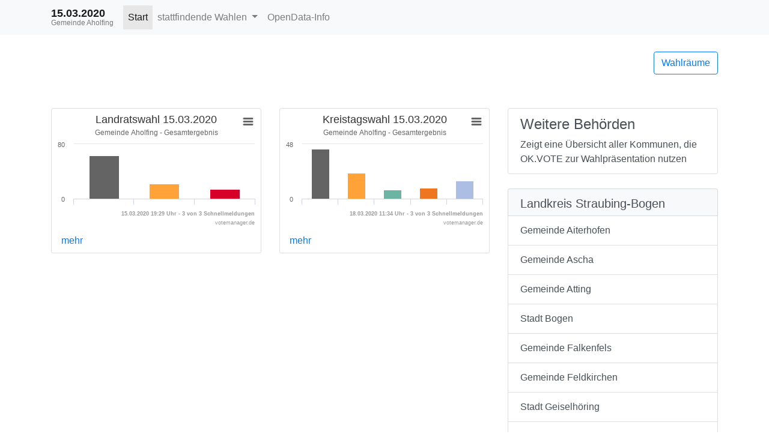

--- FILE ---
content_type: text/html
request_url: https://www.landkreis-straubing-bogen.de/kommunalwahl/2020/09278112/html5/index.html
body_size: 2343
content:
<!DOCTYPE html>
<html lang="de"><head><meta name="viewport" content="width=device-width, initial-scale=1.0"> <title>Kommunalwahlen 2020 in der Gemeinde Aholfing - &Uuml;bersicht</title><meta http-equiv='X-UA-Compatible' content='IE=9'>
<meta http-equiv='Content-Type' content='text/html;charset=utf-8'><meta http-equiv='expires' content='Mon, 26 Jul 1997 05:00:00 GMT'>
<meta http-equiv='cache-control' content='no-cache, must-revalidate'>
<meta http-equiv='pragma' content='no-cache'>
<link rel="SHORTCUT ICON" href="img/favicon.png" type="image/x-icon">
<link rel="icon" href="img/favicon.png" type="image/x-icon">
<link type="image/x-icon" href="img/favicon.png"/>
<script type="text/javascript" src="js/jquery.js"></script><link rel="stylesheet" type="text/css" href="css/bootstrap.min.css"><script type="text/javascript" src="js/bootstrap.min.js"></script><script type="text/javascript" src="js/charts/highcharts.js"></script><script type="text/javascript" src="js/charts/highcharts-more.js"></script><script type="text/javascript" src="js/charts/modules/exporting.js"></script><script type="text/javascript" src="js/Highchart.language.js"></script><script type="text/javascript" src="js/charts/map.js"></script><link rel="stylesheet" type="text/css" href="css/main.css"><script type="text/javascript" src="js/main.js"></script><script type="text/javascript" src="js/mainTermin.js"></script><script type="text/javascript" src="js/inewsticker.js"></script></head><body><!-- behoerde='Gemeinde Aholfing'&termin='15.03.2020'&wahl='Kommunalwahlen'&favName='Kommunalwahlen in der Gemeinde Aholfing (15.03.2020) - Übersicht' -->
<nav class="navbar navbar-light fixed-top bg-light navbar-expand-lg"  role="navigation" ><div class="container" ><div class="navbar-brand" ><div class="header_title" >15.03.2020</div><div class="header_subtitle" >Gemeinde Aholfing</div></div><button class="navbar-toggler"  type="button"  data-toggle="collapse"  data-target="#mainMenu"  aria-controls="mainMenu"  aria-expanded="false"  aria-label="Navigation auf/zuklappen" ><span class="navbar-toggler-icon" ></span></button><div class="navbar-collapse collapse"  id="mainMenu" ><ul class="navbar-nav mr-auto" ><li class="nav-item active" ><a href="index.html"  class="nav-link" >Start</a></li><li class="nav-item dropdown" ><a href="#"  class="nav-link dropdown-toggle"  data-toggle="dropdown" >stattfindende Wahlen <b class='caret'></b></a><div class="dropdown-menu" ><a href="Landratswahl_Bayern_32_Gemeinde_Gemeinde_Aholfing.html"  class="dropdown-item" >Landratswahl</a><a href="Kreistagswahl_Bayern_33_Gemeinde_Gemeinde_Aholfing.html"  class="dropdown-item" >Kreistagswahl</a></div></li><li class="nav-item " ><a href="OpenDataInfo.html"  class="nav-link" >OpenData-Info</a></li></ul></div></div></nav><div class="container"  role="main" ><p><div class="row align-items-center mb-4" ><div class="col-auto mr-auto" ></div><div class="col-auto" ><p><a href="Wahllokaluebersicht.html"  class="btn btn-outline-primary pull-right"  title="Mein Wahlraum" >Wahlr&auml;ume</a></p></div></div>
<div class="row" ><div class="col-md-12" ><div id="newsbox" ></div></div></div>
</p><div class="row" ><div class="col-md-8 col-sm-12" ><div class="row" ><div class="col-lg-6 col-md-12" ><div class="card mb-4" ><div class="card-body p-0" ><div id="gemeindegrafik652"  class="darstellung-saeulendiagramm"  style="width:100%; height: 200px;"  data-title="Landratswahl 15.03.2020 "  data-subtitle="Gemeinde Aholfing - Gesamtergebnis"  data-footer="15.03.2020 19:29 Uhr - 3 von 3 Schnellmeldungen"  data-array="[{&quot;name&quot;:&quot;Laumer, CSU&quot;,&quot;y&quot;:63.55,&quot;label&quot;:&quot;63,55&quot;,&quot;color&quot;:&quot;#646464&quot;},{&quot;name&quot;:&quot;Beck, FREIE W&Auml;HLER&quot;,&quot;y&quot;:22.23,&quot;label&quot;:&quot;22,23&quot;,&quot;color&quot;:&quot;#ffa338&quot;},{&quot;name&quot;:&quot;Deser, SPD&quot;,&quot;y&quot;:14.22,&quot;label&quot;:&quot;14,22&quot;,&quot;color&quot;:&quot;#d60029&quot;}]"  data-xAxisEnabled="false"  data-labelEnabled="false"  data-export-filename="Gemeinde Aholfing - Gesamtergebnis" ></div><div class="p-2 pl-3" ><a class="card-link"  href="Landratswahl_Bayern_32_Gemeinde_Gemeinde_Aholfing.html" >mehr</a></div></div></div></div><div class="col-lg-6 col-md-12" ><div class="card mb-4" ><div class="card-body p-0" ><div id="gemeindegrafik653"  class="darstellung-saeulendiagramm"  style="width:100%; height: 200px;"  data-title="Kreistagswahl 15.03.2020 "  data-subtitle="Gemeinde Aholfing - Gesamtergebnis"  data-footer="18.03.2020 11:34 Uhr - 3 von 3 Schnellmeldungen"  data-array="[{&quot;name&quot;:&quot;CSU&quot;,&quot;y&quot;:43.98,&quot;label&quot;:&quot;43,98&quot;,&quot;color&quot;:&quot;#646464&quot;},{&quot;name&quot;:&quot;FREIE W&Auml;HLER&quot;,&quot;y&quot;:22.45,&quot;label&quot;:&quot;22,45&quot;,&quot;color&quot;:&quot;#ffa338&quot;},{&quot;name&quot;:&quot;AfD&quot;,&quot;y&quot;:7.95,&quot;label&quot;:&quot;7,95&quot;,&quot;color&quot;:&quot;#6eb4a5&quot;},{&quot;name&quot;:&quot;&Ouml;DP/PU&quot;,&quot;y&quot;:9.67,&quot;label&quot;:&quot;9,67&quot;,&quot;color&quot;:&quot;#ee7621&quot;},{&quot;name&quot;:&quot;Sonstige&quot;,&quot;y&quot;:15.94,&quot;label&quot;:&quot;15,94&quot;,&quot;color&quot;:&quot;#acbee4&quot;,&quot;balken&quot;:[{&quot;name&quot;:&quot;GR&Uuml;NE&quot;,&quot;y&quot;:7.39,&quot;label&quot;:&quot;7,39&quot;,&quot;color&quot;:&quot;#33cc00&quot;},{&quot;name&quot;:&quot;SPD&quot;,&quot;y&quot;:4.82,&quot;label&quot;:&quot;4,82&quot;,&quot;color&quot;:&quot;#d60029&quot;},{&quot;name&quot;:&quot;FDP - FWG&quot;,&quot;y&quot;:3.73,&quot;label&quot;:&quot;3,73&quot;,&quot;color&quot;:&quot;#fbee31&quot;}]}]"  data-xAxisEnabled="false"  data-labelEnabled="false"  data-export-filename="Gemeinde Aholfing - Gesamtergebnis" ></div><div class="p-2 pl-3" ><a class="card-link"  href="Kreistagswahl_Bayern_33_Gemeinde_Gemeinde_Aholfing.html" >mehr</a></div></div></div></div></div></div><div class="col-md-4 col-sm-12" ><div class="list-group mb-4" ><a class="list-group-item list-group-item-action"  href="http://wahlen.votemanager.de/" ><h4 class="list-group-item-heading" >Weitere Beh&ouml;rden</h4><div>Zeigt eine &Uuml;bersicht aller Kommunen, die OK.VOTE zur Wahlpr&auml;sentation nutzen</div></a></div><div class="list-group mb-4" ><a href="../../09278000/html5/index.html"  class="list-group-item list-group-item-action pb-0 bg-light" ><h5>Landkreis Straubing-Bogen</h5></a><a href="../../09278113/html5/index.html"  class="list-group-item list-group-item-action" >Gemeinde Aiterhofen</a><a href="../../09278116/html5/index.html"  class="list-group-item list-group-item-action" >Gemeinde Ascha</a><a href="../../09278117/html5/index.html"  class="list-group-item list-group-item-action" >Gemeinde Atting</a><a href="../../09278118/html5/index.html"  class="list-group-item list-group-item-action" >Stadt Bogen</a><a href="../../09278120/html5/index.html"  class="list-group-item list-group-item-action" >Gemeinde Falkenfels</a><a href="../../09278121/html5/index.html"  class="list-group-item list-group-item-action" >Gemeinde Feldkirchen</a><a href="../../09278123/html5/index.html"  class="list-group-item list-group-item-action" >Stadt Geiselh&ouml;ring</a><a href="../../09278129/html5/index.html"  class="list-group-item list-group-item-action" >Gemeinde Haibach (Lkr. Straubing-Bogen)</a><a href="../../09278134/html5/index.html"  class="list-group-item list-group-item-action" >Gemeinde Haselbach</a><a href="../../09278139/html5/index.html"  class="list-group-item list-group-item-action" >Gemeinde Hunderdorf</a><a href="../../09278140/html5/index.html"  class="list-group-item list-group-item-action" >Gemeinde Irlbach</a><a href="../../09278141/html5/index.html"  class="list-group-item list-group-item-action" >Gemeinde Kirchroth</a><a href="../../09278143/html5/index.html"  class="list-group-item list-group-item-action" >Gemeinde Konzell</a><a href="../../09278144/html5/index.html"  class="list-group-item list-group-item-action" >Gemeinde Laberweinting</a><a href="../../09278146/html5/index.html"  class="list-group-item list-group-item-action" >Gemeinde Leiblfing</a><a href="../../09278147/html5/index.html"  class="list-group-item list-group-item-action" >Gemeinde Loitzendorf</a><a href="../../09278148/html5/index.html"  class="list-group-item list-group-item-action" >Markt Mallersdorf-Pfaffenberg</a><a href="../../09278149/html5/index.html"  class="list-group-item list-group-item-action" >Gemeinde Mariaposching</a><a href="../../09278151/html5/index.html"  class="list-group-item list-group-item-action" >Markt Mitterfels</a><a href="../../09278154/html5/index.html"  class="list-group-item list-group-item-action" >Gemeinde Neukirchen</a><a href="../../09278159/html5/index.html"  class="list-group-item list-group-item-action" >Gemeinde Niederwinkling</a><a href="../../09278167/html5/index.html"  class="list-group-item list-group-item-action" >Gemeinde Oberschneiding</a><a href="../../09278170/html5/index.html"  class="list-group-item list-group-item-action" >Gemeinde Parkstetten</a><a href="../../09278171/html5/index.html"  class="list-group-item list-group-item-action" >Gemeinde Perasdorf</a><a href="../../09278172/html5/index.html"  class="list-group-item list-group-item-action" >Gemeinde Perkam</a><a href="../../09278177/html5/index.html"  class="list-group-item list-group-item-action" >Gemeinde Rain</a><a href="../../09278178/html5/index.html"  class="list-group-item list-group-item-action" >Gemeinde Rattenberg</a><a href="../../09278179/html5/index.html"  class="list-group-item list-group-item-action" >Gemeinde Rattiszell</a><a href="../../09278182/html5/index.html"  class="list-group-item list-group-item-action" >Gemeinde Salching</a><a href="../../09278184/html5/index.html"  class="list-group-item list-group-item-action" >Gemeinde Sankt Englmar</a><a href="../../09278187/html5/index.html"  class="list-group-item list-group-item-action" >Markt Schwarzach</a><a href="../../09278189/html5/index.html"  class="list-group-item list-group-item-action" >Gemeinde Stallwang</a><a href="../../09278190/html5/index.html"  class="list-group-item list-group-item-action" >Gemeinde Steinach</a><a href="../../09278192/html5/index.html"  class="list-group-item list-group-item-action" >Gemeinde Stra&szlig;kirchen</a><a href="../../09278197/html5/index.html"  class="list-group-item list-group-item-action" >Gemeinde Wiesenfelden</a><a href="../../09278198/html5/index.html"  class="list-group-item list-group-item-action" >Gemeinde Windberg</a></div></div></div>
<hr><footer><p>
<!--Stand: 31.03.2020 07:59 Uhr -->
<a href="https://www.akdb.de/loesungen/okbuergerservice/okvote/"  target="_blank" >ok-vote.de</a>
</p></footer>
</div><script type='text/javascript'>$(document).ready(function(){newsbox(0)});
</script></body></html>